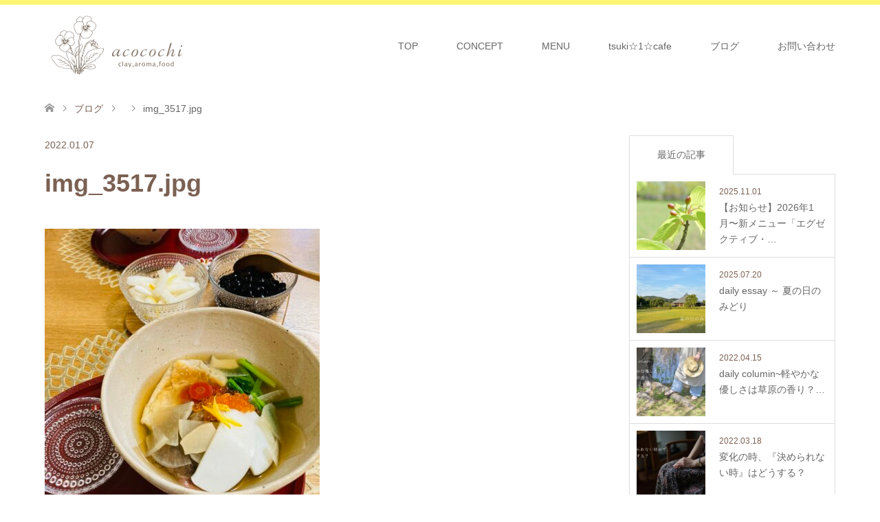

--- FILE ---
content_type: text/html; charset=UTF-8
request_url: https://acocochi.com/mind-8/img_3517-jpg/
body_size: 12855
content:
<!DOCTYPE html>
<html dir="ltr" lang="ja" prefix="og: https://ogp.me/ns#">
<head>
<meta charset="UTF-8">
<!--[if IE]><meta http-equiv="X-UA-Compatible" content="IE=edge"><![endif]-->
<meta name="viewport" content="width=device-width">
<title>img_3517.jpg | クレイ＆アロマトリートメントサロンacocochi</title>
<meta name="description" content="川崎市幸区にあるクレイ&amp;アロマトリートメントサロンacocochiのオフィシャルホームページです。クレイ＆アロマと食を通じて、生活を豊かにするナチュラルライフをお伝えしています。">
<link rel="pingback" href="https://acocochi.com/xmlrpc.php">
<link rel="shortcut icon" href="https://acocochi.com/wp-content/uploads/tcd-w/favicon.gif">

		<!-- All in One SEO 4.9.3 - aioseo.com -->
	<meta name="robots" content="max-snippet:-1, max-image-preview:large, max-video-preview:-1" />
	<meta name="author" content="akiko"/>
	<link rel="canonical" href="https://acocochi.com/mind-8/img_3517-jpg/" />
	<meta name="generator" content="All in One SEO (AIOSEO) 4.9.3" />
		<meta property="og:locale" content="ja_JP" />
		<meta property="og:site_name" content="acocochiオフィシャルサイト" />
		<meta property="og:type" content="article" />
		<meta property="og:title" content="img_3517.jpg | クレイ＆アロマトリートメントサロンacocochi" />
		<meta property="og:url" content="https://acocochi.com/mind-8/img_3517-jpg/" />
		<meta property="fb:admins" content="100000220746694" />
		<meta property="og:image" content="https://acocochi.com/wp-content/uploads/2018/11/top2-1.png" />
		<meta property="og:image:secure_url" content="https://acocochi.com/wp-content/uploads/2018/11/top2-1.png" />
		<meta property="og:image:width" content="1150" />
		<meta property="og:image:height" content="650" />
		<meta property="article:published_time" content="2022-01-07T07:31:59+00:00" />
		<meta property="article:modified_time" content="2022-01-07T08:54:52+00:00" />
		<meta name="twitter:card" content="summary" />
		<meta name="twitter:title" content="img_3517.jpg | クレイ＆アロマトリートメントサロンacocochi" />
		<meta name="twitter:image" content="https://acocochi.com/wp-content/uploads/2018/11/top2-1.png" />
		<script type="application/ld+json" class="aioseo-schema">
			{"@context":"https:\/\/schema.org","@graph":[{"@type":"BreadcrumbList","@id":"https:\/\/acocochi.com\/mind-8\/img_3517-jpg\/#breadcrumblist","itemListElement":[{"@type":"ListItem","@id":"https:\/\/acocochi.com#listItem","position":1,"name":"\u30db\u30fc\u30e0","item":"https:\/\/acocochi.com","nextItem":{"@type":"ListItem","@id":"https:\/\/acocochi.com\/mind-8\/img_3517-jpg\/#listItem","name":"img_3517.jpg"}},{"@type":"ListItem","@id":"https:\/\/acocochi.com\/mind-8\/img_3517-jpg\/#listItem","position":2,"name":"img_3517.jpg","previousItem":{"@type":"ListItem","@id":"https:\/\/acocochi.com#listItem","name":"\u30db\u30fc\u30e0"}}]},{"@type":"ItemPage","@id":"https:\/\/acocochi.com\/mind-8\/img_3517-jpg\/#itempage","url":"https:\/\/acocochi.com\/mind-8\/img_3517-jpg\/","name":"img_3517.jpg | \u30af\u30ec\u30a4\uff06\u30a2\u30ed\u30de\u30c8\u30ea\u30fc\u30c8\u30e1\u30f3\u30c8\u30b5\u30ed\u30f3acocochi","inLanguage":"ja","isPartOf":{"@id":"https:\/\/acocochi.com\/#website"},"breadcrumb":{"@id":"https:\/\/acocochi.com\/mind-8\/img_3517-jpg\/#breadcrumblist"},"author":{"@id":"https:\/\/acocochi.com\/author\/akiko\/#author"},"creator":{"@id":"https:\/\/acocochi.com\/author\/akiko\/#author"},"datePublished":"2022-01-07T16:31:59+09:00","dateModified":"2022-01-07T17:54:52+09:00"},{"@type":"Organization","@id":"https:\/\/acocochi.com\/#organization","name":"\u30af\u30ec\u30a4\uff06\u30a2\u30ed\u30de\u30c8\u30ea\u30fc\u30c8\u30e1\u30f3\u30c8\u30b5\u30ed\u30f3acocochi","description":"\u5ddd\u5d0e\u5e02\u5e78\u533a\u306b\u3042\u308b\u30af\u30ec\u30a4&\u30a2\u30ed\u30de\u30c8\u30ea\u30fc\u30c8\u30e1\u30f3\u30c8\u30b5\u30ed\u30f3acocochi\u306e\u30aa\u30d5\u30a3\u30b7\u30e3\u30eb\u30db\u30fc\u30e0\u30da\u30fc\u30b8\u3067\u3059\u3002\u30af\u30ec\u30a4\uff06\u30a2\u30ed\u30de\u3068\u98df\u3092\u901a\u3058\u3066\u3001\u751f\u6d3b\u3092\u8c4a\u304b\u306b\u3059\u308b\u30ca\u30c1\u30e5\u30e9\u30eb\u30e9\u30a4\u30d5\u3092\u304a\u4f1d\u3048\u3057\u3066\u3044\u307e\u3059\u3002","url":"https:\/\/acocochi.com\/"},{"@type":"Person","@id":"https:\/\/acocochi.com\/author\/akiko\/#author","url":"https:\/\/acocochi.com\/author\/akiko\/","name":"akiko","image":{"@type":"ImageObject","@id":"https:\/\/acocochi.com\/mind-8\/img_3517-jpg\/#authorImage","url":"https:\/\/secure.gravatar.com\/avatar\/a60975094b7f1816de21f08fca0a76d455016bc191e1a9a8047641fbb86ac994?s=96&d=mm&r=g","width":96,"height":96,"caption":"akiko"}},{"@type":"WebSite","@id":"https:\/\/acocochi.com\/#website","url":"https:\/\/acocochi.com\/","name":"\u30af\u30ec\u30a4\uff06\u30a2\u30ed\u30de\u30c8\u30ea\u30fc\u30c8\u30e1\u30f3\u30c8\u30b5\u30ed\u30f3acocochi","description":"\u5ddd\u5d0e\u5e02\u5e78\u533a\u306b\u3042\u308b\u30af\u30ec\u30a4&\u30a2\u30ed\u30de\u30c8\u30ea\u30fc\u30c8\u30e1\u30f3\u30c8\u30b5\u30ed\u30f3acocochi\u306e\u30aa\u30d5\u30a3\u30b7\u30e3\u30eb\u30db\u30fc\u30e0\u30da\u30fc\u30b8\u3067\u3059\u3002\u30af\u30ec\u30a4\uff06\u30a2\u30ed\u30de\u3068\u98df\u3092\u901a\u3058\u3066\u3001\u751f\u6d3b\u3092\u8c4a\u304b\u306b\u3059\u308b\u30ca\u30c1\u30e5\u30e9\u30eb\u30e9\u30a4\u30d5\u3092\u304a\u4f1d\u3048\u3057\u3066\u3044\u307e\u3059\u3002","inLanguage":"ja","publisher":{"@id":"https:\/\/acocochi.com\/#organization"}}]}
		</script>
		<!-- All in One SEO -->

<link rel="alternate" type="application/rss+xml" title="クレイ＆アロマトリートメントサロンacocochi &raquo; フィード" href="https://acocochi.com/feed/" />
<link rel="alternate" type="application/rss+xml" title="クレイ＆アロマトリートメントサロンacocochi &raquo; コメントフィード" href="https://acocochi.com/comments/feed/" />
<link rel="alternate" type="application/rss+xml" title="クレイ＆アロマトリートメントサロンacocochi &raquo; img_3517.jpg のコメントのフィード" href="https://acocochi.com/mind-8/img_3517-jpg/feed/" />
<link rel="alternate" title="oEmbed (JSON)" type="application/json+oembed" href="https://acocochi.com/wp-json/oembed/1.0/embed?url=https%3A%2F%2Facocochi.com%2Fmind-8%2Fimg_3517-jpg%2F" />
<link rel="alternate" title="oEmbed (XML)" type="text/xml+oembed" href="https://acocochi.com/wp-json/oembed/1.0/embed?url=https%3A%2F%2Facocochi.com%2Fmind-8%2Fimg_3517-jpg%2F&#038;format=xml" />
<link rel="preconnect" href="https://fonts.googleapis.com">
<link rel="preconnect" href="https://fonts.gstatic.com" crossorigin>
<link href="https://fonts.googleapis.com/css2?family=Noto+Sans+JP:wght@400;600" rel="stylesheet">
<style id='wp-img-auto-sizes-contain-inline-css' type='text/css'>
img:is([sizes=auto i],[sizes^="auto," i]){contain-intrinsic-size:3000px 1500px}
/*# sourceURL=wp-img-auto-sizes-contain-inline-css */
</style>
<link rel='stylesheet' id='style-css' href='https://acocochi.com/wp-content/themes/skin_tcd046_child/style.css?ver=2.1.1' type='text/css' media='all' />
<style id='wp-emoji-styles-inline-css' type='text/css'>

	img.wp-smiley, img.emoji {
		display: inline !important;
		border: none !important;
		box-shadow: none !important;
		height: 1em !important;
		width: 1em !important;
		margin: 0 0.07em !important;
		vertical-align: -0.1em !important;
		background: none !important;
		padding: 0 !important;
	}
/*# sourceURL=wp-emoji-styles-inline-css */
</style>
<style id='wp-block-library-inline-css' type='text/css'>
:root{--wp-block-synced-color:#7a00df;--wp-block-synced-color--rgb:122,0,223;--wp-bound-block-color:var(--wp-block-synced-color);--wp-editor-canvas-background:#ddd;--wp-admin-theme-color:#007cba;--wp-admin-theme-color--rgb:0,124,186;--wp-admin-theme-color-darker-10:#006ba1;--wp-admin-theme-color-darker-10--rgb:0,107,160.5;--wp-admin-theme-color-darker-20:#005a87;--wp-admin-theme-color-darker-20--rgb:0,90,135;--wp-admin-border-width-focus:2px}@media (min-resolution:192dpi){:root{--wp-admin-border-width-focus:1.5px}}.wp-element-button{cursor:pointer}:root .has-very-light-gray-background-color{background-color:#eee}:root .has-very-dark-gray-background-color{background-color:#313131}:root .has-very-light-gray-color{color:#eee}:root .has-very-dark-gray-color{color:#313131}:root .has-vivid-green-cyan-to-vivid-cyan-blue-gradient-background{background:linear-gradient(135deg,#00d084,#0693e3)}:root .has-purple-crush-gradient-background{background:linear-gradient(135deg,#34e2e4,#4721fb 50%,#ab1dfe)}:root .has-hazy-dawn-gradient-background{background:linear-gradient(135deg,#faaca8,#dad0ec)}:root .has-subdued-olive-gradient-background{background:linear-gradient(135deg,#fafae1,#67a671)}:root .has-atomic-cream-gradient-background{background:linear-gradient(135deg,#fdd79a,#004a59)}:root .has-nightshade-gradient-background{background:linear-gradient(135deg,#330968,#31cdcf)}:root .has-midnight-gradient-background{background:linear-gradient(135deg,#020381,#2874fc)}:root{--wp--preset--font-size--normal:16px;--wp--preset--font-size--huge:42px}.has-regular-font-size{font-size:1em}.has-larger-font-size{font-size:2.625em}.has-normal-font-size{font-size:var(--wp--preset--font-size--normal)}.has-huge-font-size{font-size:var(--wp--preset--font-size--huge)}.has-text-align-center{text-align:center}.has-text-align-left{text-align:left}.has-text-align-right{text-align:right}.has-fit-text{white-space:nowrap!important}#end-resizable-editor-section{display:none}.aligncenter{clear:both}.items-justified-left{justify-content:flex-start}.items-justified-center{justify-content:center}.items-justified-right{justify-content:flex-end}.items-justified-space-between{justify-content:space-between}.screen-reader-text{border:0;clip-path:inset(50%);height:1px;margin:-1px;overflow:hidden;padding:0;position:absolute;width:1px;word-wrap:normal!important}.screen-reader-text:focus{background-color:#ddd;clip-path:none;color:#444;display:block;font-size:1em;height:auto;left:5px;line-height:normal;padding:15px 23px 14px;text-decoration:none;top:5px;width:auto;z-index:100000}html :where(.has-border-color){border-style:solid}html :where([style*=border-top-color]){border-top-style:solid}html :where([style*=border-right-color]){border-right-style:solid}html :where([style*=border-bottom-color]){border-bottom-style:solid}html :where([style*=border-left-color]){border-left-style:solid}html :where([style*=border-width]){border-style:solid}html :where([style*=border-top-width]){border-top-style:solid}html :where([style*=border-right-width]){border-right-style:solid}html :where([style*=border-bottom-width]){border-bottom-style:solid}html :where([style*=border-left-width]){border-left-style:solid}html :where(img[class*=wp-image-]){height:auto;max-width:100%}:where(figure){margin:0 0 1em}html :where(.is-position-sticky){--wp-admin--admin-bar--position-offset:var(--wp-admin--admin-bar--height,0px)}@media screen and (max-width:600px){html :where(.is-position-sticky){--wp-admin--admin-bar--position-offset:0px}}

/*# sourceURL=wp-block-library-inline-css */
</style><style id='global-styles-inline-css' type='text/css'>
:root{--wp--preset--aspect-ratio--square: 1;--wp--preset--aspect-ratio--4-3: 4/3;--wp--preset--aspect-ratio--3-4: 3/4;--wp--preset--aspect-ratio--3-2: 3/2;--wp--preset--aspect-ratio--2-3: 2/3;--wp--preset--aspect-ratio--16-9: 16/9;--wp--preset--aspect-ratio--9-16: 9/16;--wp--preset--color--black: #000000;--wp--preset--color--cyan-bluish-gray: #abb8c3;--wp--preset--color--white: #ffffff;--wp--preset--color--pale-pink: #f78da7;--wp--preset--color--vivid-red: #cf2e2e;--wp--preset--color--luminous-vivid-orange: #ff6900;--wp--preset--color--luminous-vivid-amber: #fcb900;--wp--preset--color--light-green-cyan: #7bdcb5;--wp--preset--color--vivid-green-cyan: #00d084;--wp--preset--color--pale-cyan-blue: #8ed1fc;--wp--preset--color--vivid-cyan-blue: #0693e3;--wp--preset--color--vivid-purple: #9b51e0;--wp--preset--gradient--vivid-cyan-blue-to-vivid-purple: linear-gradient(135deg,rgb(6,147,227) 0%,rgb(155,81,224) 100%);--wp--preset--gradient--light-green-cyan-to-vivid-green-cyan: linear-gradient(135deg,rgb(122,220,180) 0%,rgb(0,208,130) 100%);--wp--preset--gradient--luminous-vivid-amber-to-luminous-vivid-orange: linear-gradient(135deg,rgb(252,185,0) 0%,rgb(255,105,0) 100%);--wp--preset--gradient--luminous-vivid-orange-to-vivid-red: linear-gradient(135deg,rgb(255,105,0) 0%,rgb(207,46,46) 100%);--wp--preset--gradient--very-light-gray-to-cyan-bluish-gray: linear-gradient(135deg,rgb(238,238,238) 0%,rgb(169,184,195) 100%);--wp--preset--gradient--cool-to-warm-spectrum: linear-gradient(135deg,rgb(74,234,220) 0%,rgb(151,120,209) 20%,rgb(207,42,186) 40%,rgb(238,44,130) 60%,rgb(251,105,98) 80%,rgb(254,248,76) 100%);--wp--preset--gradient--blush-light-purple: linear-gradient(135deg,rgb(255,206,236) 0%,rgb(152,150,240) 100%);--wp--preset--gradient--blush-bordeaux: linear-gradient(135deg,rgb(254,205,165) 0%,rgb(254,45,45) 50%,rgb(107,0,62) 100%);--wp--preset--gradient--luminous-dusk: linear-gradient(135deg,rgb(255,203,112) 0%,rgb(199,81,192) 50%,rgb(65,88,208) 100%);--wp--preset--gradient--pale-ocean: linear-gradient(135deg,rgb(255,245,203) 0%,rgb(182,227,212) 50%,rgb(51,167,181) 100%);--wp--preset--gradient--electric-grass: linear-gradient(135deg,rgb(202,248,128) 0%,rgb(113,206,126) 100%);--wp--preset--gradient--midnight: linear-gradient(135deg,rgb(2,3,129) 0%,rgb(40,116,252) 100%);--wp--preset--font-size--small: 13px;--wp--preset--font-size--medium: 20px;--wp--preset--font-size--large: 36px;--wp--preset--font-size--x-large: 42px;--wp--preset--spacing--20: 0.44rem;--wp--preset--spacing--30: 0.67rem;--wp--preset--spacing--40: 1rem;--wp--preset--spacing--50: 1.5rem;--wp--preset--spacing--60: 2.25rem;--wp--preset--spacing--70: 3.38rem;--wp--preset--spacing--80: 5.06rem;--wp--preset--shadow--natural: 6px 6px 9px rgba(0, 0, 0, 0.2);--wp--preset--shadow--deep: 12px 12px 50px rgba(0, 0, 0, 0.4);--wp--preset--shadow--sharp: 6px 6px 0px rgba(0, 0, 0, 0.2);--wp--preset--shadow--outlined: 6px 6px 0px -3px rgb(255, 255, 255), 6px 6px rgb(0, 0, 0);--wp--preset--shadow--crisp: 6px 6px 0px rgb(0, 0, 0);}:where(.is-layout-flex){gap: 0.5em;}:where(.is-layout-grid){gap: 0.5em;}body .is-layout-flex{display: flex;}.is-layout-flex{flex-wrap: wrap;align-items: center;}.is-layout-flex > :is(*, div){margin: 0;}body .is-layout-grid{display: grid;}.is-layout-grid > :is(*, div){margin: 0;}:where(.wp-block-columns.is-layout-flex){gap: 2em;}:where(.wp-block-columns.is-layout-grid){gap: 2em;}:where(.wp-block-post-template.is-layout-flex){gap: 1.25em;}:where(.wp-block-post-template.is-layout-grid){gap: 1.25em;}.has-black-color{color: var(--wp--preset--color--black) !important;}.has-cyan-bluish-gray-color{color: var(--wp--preset--color--cyan-bluish-gray) !important;}.has-white-color{color: var(--wp--preset--color--white) !important;}.has-pale-pink-color{color: var(--wp--preset--color--pale-pink) !important;}.has-vivid-red-color{color: var(--wp--preset--color--vivid-red) !important;}.has-luminous-vivid-orange-color{color: var(--wp--preset--color--luminous-vivid-orange) !important;}.has-luminous-vivid-amber-color{color: var(--wp--preset--color--luminous-vivid-amber) !important;}.has-light-green-cyan-color{color: var(--wp--preset--color--light-green-cyan) !important;}.has-vivid-green-cyan-color{color: var(--wp--preset--color--vivid-green-cyan) !important;}.has-pale-cyan-blue-color{color: var(--wp--preset--color--pale-cyan-blue) !important;}.has-vivid-cyan-blue-color{color: var(--wp--preset--color--vivid-cyan-blue) !important;}.has-vivid-purple-color{color: var(--wp--preset--color--vivid-purple) !important;}.has-black-background-color{background-color: var(--wp--preset--color--black) !important;}.has-cyan-bluish-gray-background-color{background-color: var(--wp--preset--color--cyan-bluish-gray) !important;}.has-white-background-color{background-color: var(--wp--preset--color--white) !important;}.has-pale-pink-background-color{background-color: var(--wp--preset--color--pale-pink) !important;}.has-vivid-red-background-color{background-color: var(--wp--preset--color--vivid-red) !important;}.has-luminous-vivid-orange-background-color{background-color: var(--wp--preset--color--luminous-vivid-orange) !important;}.has-luminous-vivid-amber-background-color{background-color: var(--wp--preset--color--luminous-vivid-amber) !important;}.has-light-green-cyan-background-color{background-color: var(--wp--preset--color--light-green-cyan) !important;}.has-vivid-green-cyan-background-color{background-color: var(--wp--preset--color--vivid-green-cyan) !important;}.has-pale-cyan-blue-background-color{background-color: var(--wp--preset--color--pale-cyan-blue) !important;}.has-vivid-cyan-blue-background-color{background-color: var(--wp--preset--color--vivid-cyan-blue) !important;}.has-vivid-purple-background-color{background-color: var(--wp--preset--color--vivid-purple) !important;}.has-black-border-color{border-color: var(--wp--preset--color--black) !important;}.has-cyan-bluish-gray-border-color{border-color: var(--wp--preset--color--cyan-bluish-gray) !important;}.has-white-border-color{border-color: var(--wp--preset--color--white) !important;}.has-pale-pink-border-color{border-color: var(--wp--preset--color--pale-pink) !important;}.has-vivid-red-border-color{border-color: var(--wp--preset--color--vivid-red) !important;}.has-luminous-vivid-orange-border-color{border-color: var(--wp--preset--color--luminous-vivid-orange) !important;}.has-luminous-vivid-amber-border-color{border-color: var(--wp--preset--color--luminous-vivid-amber) !important;}.has-light-green-cyan-border-color{border-color: var(--wp--preset--color--light-green-cyan) !important;}.has-vivid-green-cyan-border-color{border-color: var(--wp--preset--color--vivid-green-cyan) !important;}.has-pale-cyan-blue-border-color{border-color: var(--wp--preset--color--pale-cyan-blue) !important;}.has-vivid-cyan-blue-border-color{border-color: var(--wp--preset--color--vivid-cyan-blue) !important;}.has-vivid-purple-border-color{border-color: var(--wp--preset--color--vivid-purple) !important;}.has-vivid-cyan-blue-to-vivid-purple-gradient-background{background: var(--wp--preset--gradient--vivid-cyan-blue-to-vivid-purple) !important;}.has-light-green-cyan-to-vivid-green-cyan-gradient-background{background: var(--wp--preset--gradient--light-green-cyan-to-vivid-green-cyan) !important;}.has-luminous-vivid-amber-to-luminous-vivid-orange-gradient-background{background: var(--wp--preset--gradient--luminous-vivid-amber-to-luminous-vivid-orange) !important;}.has-luminous-vivid-orange-to-vivid-red-gradient-background{background: var(--wp--preset--gradient--luminous-vivid-orange-to-vivid-red) !important;}.has-very-light-gray-to-cyan-bluish-gray-gradient-background{background: var(--wp--preset--gradient--very-light-gray-to-cyan-bluish-gray) !important;}.has-cool-to-warm-spectrum-gradient-background{background: var(--wp--preset--gradient--cool-to-warm-spectrum) !important;}.has-blush-light-purple-gradient-background{background: var(--wp--preset--gradient--blush-light-purple) !important;}.has-blush-bordeaux-gradient-background{background: var(--wp--preset--gradient--blush-bordeaux) !important;}.has-luminous-dusk-gradient-background{background: var(--wp--preset--gradient--luminous-dusk) !important;}.has-pale-ocean-gradient-background{background: var(--wp--preset--gradient--pale-ocean) !important;}.has-electric-grass-gradient-background{background: var(--wp--preset--gradient--electric-grass) !important;}.has-midnight-gradient-background{background: var(--wp--preset--gradient--midnight) !important;}.has-small-font-size{font-size: var(--wp--preset--font-size--small) !important;}.has-medium-font-size{font-size: var(--wp--preset--font-size--medium) !important;}.has-large-font-size{font-size: var(--wp--preset--font-size--large) !important;}.has-x-large-font-size{font-size: var(--wp--preset--font-size--x-large) !important;}
/*# sourceURL=global-styles-inline-css */
</style>

<style id='classic-theme-styles-inline-css' type='text/css'>
/*! This file is auto-generated */
.wp-block-button__link{color:#fff;background-color:#32373c;border-radius:9999px;box-shadow:none;text-decoration:none;padding:calc(.667em + 2px) calc(1.333em + 2px);font-size:1.125em}.wp-block-file__button{background:#32373c;color:#fff;text-decoration:none}
/*# sourceURL=/wp-includes/css/classic-themes.min.css */
</style>
<link rel='stylesheet' id='contact-form-7-css' href='https://acocochi.com/wp-content/plugins/contact-form-7/includes/css/styles.css?ver=6.1.4' type='text/css' media='all' />
<link rel='stylesheet' id='toc-screen-css' href='https://acocochi.com/wp-content/plugins/table-of-contents-plus/screen.min.css?ver=2411.1' type='text/css' media='all' />
<link rel='stylesheet' id='parent-style-css' href='https://acocochi.com/wp-content/themes/skin_tcd046/style.css?ver=6.9' type='text/css' media='all' />
<style>:root {
  --tcd-font-type1: Arial,"Hiragino Sans","Yu Gothic Medium","Meiryo",sans-serif;
  --tcd-font-type2: "Times New Roman",Times,"Yu Mincho","游明朝","游明朝体","Hiragino Mincho Pro",serif;
  --tcd-font-type3: Palatino,"Yu Kyokasho","游教科書体","UD デジタル 教科書体 N","游明朝","游明朝体","Hiragino Mincho Pro","Meiryo",serif;
  --tcd-font-type-logo: "Noto Sans JP",sans-serif;
}</style>
<script type="text/javascript" src="https://acocochi.com/wp-includes/js/jquery/jquery.min.js?ver=3.7.1" id="jquery-core-js"></script>
<script type="text/javascript" src="https://acocochi.com/wp-includes/js/jquery/jquery-migrate.min.js?ver=3.4.1" id="jquery-migrate-js"></script>
<link rel="https://api.w.org/" href="https://acocochi.com/wp-json/" /><link rel="alternate" title="JSON" type="application/json" href="https://acocochi.com/wp-json/wp/v2/media/5637" /><link rel='shortlink' href='https://acocochi.com/?p=5637' />

<link rel="stylesheet" href="https://acocochi.com/wp-content/themes/skin_tcd046/css/design-plus.css?ver=2.1.1">
<link rel="stylesheet" href="https://acocochi.com/wp-content/themes/skin_tcd046/css/sns-botton.css?ver=2.1.1">
<link rel="stylesheet" href="https://acocochi.com/wp-content/themes/skin_tcd046/css/responsive.css?ver=2.1.1">
<link rel="stylesheet" href="https://acocochi.com/wp-content/themes/skin_tcd046/css/footer-bar.css?ver=2.1.1">

<script src="https://acocochi.com/wp-content/themes/skin_tcd046/js/jquery.easing.1.3.js?ver=2.1.1"></script>
<script src="https://acocochi.com/wp-content/themes/skin_tcd046/js/jscript.js?ver=2.1.1"></script>
<script src="https://acocochi.com/wp-content/themes/skin_tcd046/js/comment.js?ver=2.1.1"></script>

<style type="text/css">
body, input, textarea { font-family: var(--tcd-font-type1); }
.rich_font { font-family: var(--tcd-font-type1);  }
.rich_font_logo { font-family: var(--tcd-font-type-logo); font-weight: bold !important;}

#header .logo { font-size:24px; }
.fix_top.header_fix #header .logo { font-size:20px; }
#footer_logo .logo { font-size:24px; }
 #logo_image img { width:50%; height:50%; max-height: none; }
  #logo_image_fixed img { width:50%; height:50%; max-height: none; }
#footer_logo img { width:50%; height:50%; }
#post_title { font-size:36px; }
body, .post_content { font-size:14px; }

@media screen and (max-width:991px) {
  #header .logo { font-size:18px; }
  .mobile_fix_top.header_fix #header .logo { font-size:18px; }
  #logo_image img { width:50%; height:50%; max-height: none; }
  #logo_image_fixed img { width:50%; height:50%; max-height: none; }
  #post_title { font-size:20px; }
  body, .post_content { font-size:14px; }
}




.image {
overflow: hidden;
-webkit-transition: 0.35s;
-moz-transition: 0.35s;
-ms-transition: 0.35s;
transition: 0.35s;
}
.image img {
-webkit-transform: scale(1);
-webkit-transition-property: opacity, scale, -webkit-transform;
-webkit-transition: 0.35s;
-moz-transform: scale(1);
-moz-transition-property: opacity, scale, -moz-transform;
-moz-transition: 0.35s;
-ms-transform: scale(1);
-ms-transition-property: opacity, scale, -ms-transform;
-ms-transition: 0.35s;
-o-transform: scale(1);
-o-transition-property: opacity, scale, -o-transform;
-o-transition: 0.35s;
transform: scale(1);
transition-property: opacity, scale, -webkit-transform;
transition: 0.35s;
-webkit-backface-visibility:hidden; backface-visibility:hidden;
}
.image:hover img, a:hover .image img {
 -webkit-transform: scale(1.2); -moz-transform: scale(1.2); -ms-transform: scale(1.2); -o-transform: scale(1.2); transform: scale(1.2);
}

.headline_bg_l, .headline_bg, ul.meta .category span, .page_navi a:hover, .page_navi span.current, .page_navi p.back a:hover,
#post_pagination p, #post_pagination a:hover, #previous_next_post2 a:hover, .single-news #post_meta_top .date, .single-campaign #post_meta_top .date, ol#voice_list .info .voice_button a:hover, .voice_user .voice_name, .voice_course .course_button a, .side_headline,.widget .wp-block-heading, #footer_top,
#comment_header ul li a:hover, #comment_header ul li.comment_switch_active a, #comment_header #comment_closed p, #submit_comment
{ background-color:#A3D6CC; }

.page_navi a:hover, .page_navi span.current, #post_pagination p, #comment_header ul li.comment_switch_active a, #comment_header #comment_closed p, #guest_info input:focus, #comment_textarea textarea:focus
{ border-color:#A3D6CC; }

#comment_header ul li.comment_switch_active a:after, #comment_header #comment_closed p:after
{ border-color:#A3D6CC transparent transparent transparent; }

a:hover, #global_menu > ul > li > a:hover, #bread_crumb li a, #bread_crumb li.home a:hover:before, ul.meta .date, .footer_headline, .footer_widget a:hover,
#post_title, #previous_next_post a:hover, #previous_next_post a:hover:before, #previous_next_post a:hover:after,
#recent_news .info .date, .course_category .course_category_headline, .course_category .info .headline, ol#voice_list .info .voice_name, dl.interview dt, .voice_course .course_button a:hover, ol#staff_list .info .staff_name, .staff_info .staff_detail .staff_name, .staff_info .staff_detail .staff_social_link li a:hover:before,
.styled_post_list1 .date, .collapse_category_list li a:hover, .tcdw_course_list_widget .course_list li .image, .side_widget.tcdw_banner_list_widget .side_headline, ul.banner_list li .image,
#index_content1 .caption .headline, #index_course li .image, #index_news .date, #index_voice li .info .voice_name, #index_blog .headline, .table.pb_pricemenu td.menu, .side_widget .campaign_list .date, .side_widget .news_list .date, .side_widget .staff_list .staff_name, .side_widget .voice_list .voice_name
{ color:#7B6153; }

#footer_bottom, a.index_blog_button:hover, .widget_search #search-btn input:hover, .widget_search #searchsubmit:hover, .widget.google_search #searchsubmit:hover, #submit_comment:hover, #header_slider .slick-dots li button:hover, #header_slider .slick-dots li.slick-active button
{ background-color:#7B6153; }

.post_content a, .custom-html-widget a, .custom-html-widget a:hover { color:#C2AA99; }

#archive_wrapper, #related_post ol { background-color:rgba(163,214,204,0.15); }
#index_course li.noimage .image, .course_category .noimage .imagebox, .tcdw_course_list_widget .course_list li.noimage .image { background:rgba(163,214,204,0.3); }

#index_blog, #footer_widget, .course_categories li a.active, .course_categories li a:hover, .styled_post_list1_tabs li { background-color:rgba(255,243,82,0.15); }
#index_topics { background:rgba(255,243,82,0.8); }
#header { border-top-color:rgba(255,243,82,0.8); }

@media screen and (min-width:992px) {
  .fix_top.header_fix #header { background-color:rgba(255,243,82,0.8); }
  #global_menu ul ul a { background-color:#A3D6CC; }
  #global_menu ul ul a:hover { background-color:#7B6153; }
}
@media screen and (max-width:991px) {
  a.menu_button.active { background:rgba(255,243,82,0.8); };
  .mobile_fix_top.header_fix #header { background-color:rgba(255,243,82,0.8); }
  #global_menu { background-color:#A3D6CC; }
  #global_menu a:hover { background-color:#7B6153; }
}
@media screen and (max-width:991px) {
  .mobile_fix_top.header_fix #header { background-color:rgba(255,243,82,0.8); }
}


</style>

<style type="text/css"></style></head>
<body id="body" class="attachment wp-singular attachment-template-default single single-attachment postid-5637 attachmentid-5637 attachment-jpeg wp-embed-responsive wp-theme-skin_tcd046 wp-child-theme-skin_tcd046_child">


 <div id="header" class="clearfix">
  <div class="header_inner">
   <div id="header_logo">
    <div id="logo_image">
 <div class="logo">
  <a href="https://acocochi.com/" title="クレイ＆アロマトリートメントサロンacocochi" data-label="クレイ＆アロマトリートメントサロンacocochi"><img class="h_logo" src="https://acocochi.com/wp-content/uploads/2018/11/logo2.png?1769904328" alt="クレイ＆アロマトリートメントサロンacocochi" title="クレイ＆アロマトリートメントサロンacocochi" /></a>
 </div>
</div>
<div id="logo_image_fixed">
 <p class="logo"><a href="https://acocochi.com/" title="クレイ＆アロマトリートメントサロンacocochi"><img class="s_logo" src="https://acocochi.com/wp-content/uploads/2018/11/logo.png?1769904328" alt="クレイ＆アロマトリートメントサロンacocochi" title="クレイ＆アロマトリートメントサロンacocochi" /></a></p>
</div>
   </div>

      <a href="#" class="menu_button"><span>menu</span></a>
   <div id="global_menu">
    <ul id="menu-%e3%82%b0%e3%83%ad%e3%83%bc%e3%83%90%e3%83%ab%e3%83%a1%e3%83%8b%e3%83%a5%e3%83%bc" class="menu"><li id="menu-item-19" class="menu-item menu-item-type-post_type menu-item-object-page menu-item-home menu-item-19"><a href="https://acocochi.com/">TOP</a></li>
<li id="menu-item-86" class="menu-item menu-item-type-custom menu-item-object-custom menu-item-86"><a href="https://acocochi.com/course/acocochi/">CONCEPT</a></li>
<li id="menu-item-87" class="menu-item menu-item-type-custom menu-item-object-custom menu-item-87"><a href="https://acocochi.com/course/tukiichi/">MENU</a></li>
<li id="menu-item-88" class="menu-item menu-item-type-custom menu-item-object-custom menu-item-88"><a href="https://acocochi.com/course/tukiichicafe/">tsuki☆1☆cafe</a></li>
<li id="menu-item-20" class="menu-item menu-item-type-post_type menu-item-object-page current_page_parent menu-item-20"><a href="https://acocochi.com/blog/">ブログ</a></li>
<li id="menu-item-25" class="menu-item menu-item-type-post_type menu-item-object-page menu-item-25"><a href="https://acocochi.com/contact/">お問い合わせ</a></li>
</ul>   </div>
     </div>
 </div><!-- END #header -->

 <div id="main_contents" class="clearfix">


<div id="bread_crumb">

<ul class="clearfix" itemscope itemtype="https://schema.org/BreadcrumbList">
 <li itemprop="itemListElement" itemscope itemtype="https://schema.org/ListItem" class="home"><a itemprop="item" href="https://acocochi.com/"><span itemprop="name">ホーム</span></a><meta itemprop="position" content="1" /></li>

 <li itemprop="itemListElement" itemscope itemtype="https://schema.org/ListItem"><a itemprop="item" href="https://acocochi.com/blog/"><span itemprop="name">ブログ</span></a><meta itemprop="position" content="2" /></li>
 <li itemprop="itemListElement" itemscope itemtype="https://schema.org/ListItem">
   <meta itemprop="position" content="3" /></li>
 <li itemprop="itemListElement" itemscope itemtype="https://schema.org/ListItem" class="last"><span itemprop="name">img_3517.jpg</span><meta itemprop="position" content="4" /></li>

</ul>
</div>

<div id="main_col" class="clearfix">

<div id="left_col">

 
 <div id="article">

  <ul id="post_meta_top" class="meta clearfix">
      <li class="date"><time class="entry-date updated" datetime="2022-01-07T17:54:52+09:00">2022.01.07</time></li>  </ul>

  <h1 id="post_title" class="rich_font">img_3517.jpg</h1>

  
  
    
  <div class="post_content clearfix">
   <p class="attachment"><a href='https://acocochi.com/wp-content/uploads/2022/01/img_3517-scaled.jpg'><img fetchpriority="high" decoding="async" width="400" height="400" src="https://acocochi.com/wp-content/uploads/2022/01/img_3517-400x400.jpg" class="attachment-medium size-medium" alt="" srcset="https://acocochi.com/wp-content/uploads/2022/01/img_3517-400x400.jpg 400w, https://acocochi.com/wp-content/uploads/2022/01/img_3517-1024x1024.jpg 1024w, https://acocochi.com/wp-content/uploads/2022/01/img_3517-150x150.jpg 150w, https://acocochi.com/wp-content/uploads/2022/01/img_3517-768x768.jpg 768w, https://acocochi.com/wp-content/uploads/2022/01/img_3517-1536x1536.jpg 1536w, https://acocochi.com/wp-content/uploads/2022/01/img_3517-scaled.jpg 2048w, https://acocochi.com/wp-content/uploads/2022/01/img_3517-800x800.jpg 800w, https://acocochi.com/wp-content/uploads/2022/01/img_3517-1150x1150.jpg 1150w, https://acocochi.com/wp-content/uploads/2022/01/img_3517-200x200.jpg 200w" sizes="(max-width: 400px) 100vw, 400px" /></a></p>
     </div>

    <div class="single_share clearfix" id="single_share_bottom">
   <div class="share-type5 share-btm">
	<div class="sns_default_top">
		<ul class="clearfix">
			<li class="default twitter_button">
				<a href="https://twitter.com/share" class="twitter-share-button">Post</a>
			</li>
			<script>!function(d,s,id){var js,fjs=d.getElementsByTagName(s)[0],p=/^http:/.test(d.location)?'http':'https';if(!d.getElementById(id)){js=d.createElement(s);js.id=id;js.src=p+'://platform.twitter.com/widgets.js';fjs.parentNode.insertBefore(js,fjs);}}(document, 'script', 'twitter-wjs');</script>
			<li class="default fblike_button">
				<div class="fb-like" data-href="https://acocochi.com/mind-8/img_3517-jpg/" data-width="" data-layout="button" data-action="like" data-size="small" data-share=""></div>
			</li>
			<li class="default hatena_button">
				<a href="//b.hatena.ne.jp/entry/https://acocochi.com/mind-8/img_3517-jpg/" class="hatena-bookmark-button" data-hatena-bookmark-layout="standard-balloon" data-hatena-bookmark-lang="ja" title="このエントリーをはてなブックマークに追加"><img src="//b.st-hatena.com/images/v4/public/entry-button/button-only@2x.png" alt="このエントリーをはてなブックマークに追加" width="20" height="20" style="border: none;" /></a>
			</li>
	</ul>
</div>
</div>
  </div>
  
  
    <div id="previous_next_post" class="clearfix">
     </div>
  
 </div><!-- END #article -->

  
 
  
 

</div><!-- END #left_col -->


  <div id="side_col">
  <div class="widget side_widget clearfix styled_post_list1_widget" id="styled_post_list1_widget-4">
<input type="radio" id="styled_post_list1_widget-4-recent_post" name="styled_post_list1_widget-4-tab-radio" class="tab-radio tab-radio-recent_post" checked="checked" />
<ol class="styled_post_list1_tabs">
 <li class="tab-label-recent_post"><label for="styled_post_list1_widget-4-recent_post">最近の記事</label></li>
</ol>
<ol class="styled_post_list1 tab-content-recent_post">
 <li class="clearfix">
  <a href="https://acocochi.com/20251101/">
   <div class="image">
       <img width="150" height="150" src="https://acocochi.com/wp-content/uploads/2022/04/dsc_1082-1-150x150.jpg" class="attachment-size1 size-size1 wp-post-image" alt="" decoding="async" loading="lazy" srcset="https://acocochi.com/wp-content/uploads/2022/04/dsc_1082-1-150x150.jpg 150w, https://acocochi.com/wp-content/uploads/2022/04/dsc_1082-1-200x200.jpg 200w" sizes="auto, (max-width: 150px) 100vw, 150px" />  </div>
  <div class="info">
   <p class="date">2025.11.01</p>   <div class="title">【お知らせ】2026年1月〜新メニュー「エグゼクティブ・…</div>
  </div>
 </a>
 </li>
 <li class="clearfix">
  <a href="https://acocochi.com/daily-essay1/">
   <div class="image">
       <img width="150" height="150" src="https://acocochi.com/wp-content/uploads/2025/07/phonto-2-1-150x150.jpg" class="attachment-size1 size-size1 wp-post-image" alt="" decoding="async" loading="lazy" srcset="https://acocochi.com/wp-content/uploads/2025/07/phonto-2-1-150x150.jpg 150w, https://acocochi.com/wp-content/uploads/2025/07/phonto-2-1-200x200.jpg 200w" sizes="auto, (max-width: 150px) 100vw, 150px" />  </div>
  <div class="info">
   <p class="date">2025.07.20</p>   <div class="title">daily essay ～ 夏の日のみどり</div>
  </div>
 </a>
 </li>
 <li class="clearfix">
  <a href="https://acocochi.com/daily-columin16/">
   <div class="image">
       <img width="150" height="150" src="https://acocochi.com/wp-content/uploads/2022/04/phonto-5-150x150.jpg" class="attachment-size1 size-size1 wp-post-image" alt="" decoding="async" loading="lazy" srcset="https://acocochi.com/wp-content/uploads/2022/04/phonto-5-150x150.jpg 150w, https://acocochi.com/wp-content/uploads/2022/04/phonto-5-200x200.jpg 200w" sizes="auto, (max-width: 150px) 100vw, 150px" />  </div>
  <div class="info">
   <p class="date">2022.04.15</p>   <div class="title">daily columin~軽やかな優しさは草原の香り？…</div>
  </div>
 </a>
 </li>
 <li class="clearfix">
  <a href="https://acocochi.com/miniessai-1/">
   <div class="image">
       <img width="150" height="150" src="https://acocochi.com/wp-content/uploads/2022/03/phonto-150x150.jpg" class="attachment-size1 size-size1 wp-post-image" alt="" decoding="async" loading="lazy" srcset="https://acocochi.com/wp-content/uploads/2022/03/phonto-150x150.jpg 150w, https://acocochi.com/wp-content/uploads/2022/03/phonto-200x200.jpg 200w" sizes="auto, (max-width: 150px) 100vw, 150px" />  </div>
  <div class="info">
   <p class="date">2022.03.18</p>   <div class="title">変化の時、『決められない時』はどうする？</div>
  </div>
 </a>
 </li>
 <li class="clearfix">
  <a href="https://acocochi.com/mind-8/">
   <div class="image">
       <img width="150" height="150" src="https://acocochi.com/wp-content/uploads/2022/01/phonto-150x150.jpg" class="attachment-size1 size-size1 wp-post-image" alt="" decoding="async" loading="lazy" srcset="https://acocochi.com/wp-content/uploads/2022/01/phonto-150x150.jpg 150w, https://acocochi.com/wp-content/uploads/2022/01/phonto-200x200.jpg 200w" sizes="auto, (max-width: 150px) 100vw, 150px" />  </div>
  <div class="info">
   <p class="date">2022.01.07</p>   <div class="title">40代、チャレンジする時の秘訣って何だろう？</div>
  </div>
 </a>
 </li>
</ol>
</div>
<div class="widget side_widget clearfix tcdw_category_list_widget" id="tcdw_category_list_widget-2">
<div class="side_headline"><span>カテゴリー</span></div><ul class="collapse_category_list">
 	<li class="cat-item cat-item-14"><a href="https://acocochi.com/category/cafe/">cafe巡り</a>
</li>
	<li class="cat-item cat-item-5"><a href="https://acocochi.com/category/dailycolumn/">DailyColumn</a>
</li>
	<li class="cat-item cat-item-12"><a href="https://acocochi.com/category/news/">お知らせ</a>
</li>
	<li class="cat-item cat-item-10"><a href="https://acocochi.com/category/column/">よみもの</a>
</li>
	<li class="cat-item cat-item-6"><a href="https://acocochi.com/category/aroma/">アロマ&amp;クレイ</a>
</li>
	<li class="cat-item cat-item-13"><a href="https://acocochi.com/category/lifestyle/">ライフスタイル</a>
</li>
	<li class="cat-item cat-item-9"><a href="https://acocochi.com/category/favorite/">暮らしを彩るお気に入り</a>
</li>
	<li class="cat-item cat-item-4"><a href="https://acocochi.com/category/tukiiti/">月一メンテナンス</a>
</li>
</ul>
</div>
<div class="widget side_widget clearfix tcdw_course_list_widget" id="tcdw_course_list_widget-4">
<div class="side_headline"><span>サロンについて</span></div>
<ul class="course_list">
<li><a class="image" href="https://acocochi.com/course/acocochi/" title="acocochiはどんなサロン？"><img src="https://acocochi.com/wp-content/uploads/2018/11/content1.png" alt="" /><div class="caption"><span class="caption_hover_slide">acocochiはどんなサロン？</span></div></a></li>
<li><a class="image" href="https://acocochi.com/course/menu/" title="月一メンテナンスのススメ♪"><img src="https://acocochi.com/wp-content/uploads/2018/11/content2.png" alt="" /><div class="caption"><span class="caption_hover_slide">月一メンテナンスのススメ♪</span></div></a></li>
<li><a class="image" href="https://acocochi.com/course/tukiichicafe/" title="活動記録＊tsuki☆1☆cafe"><img src="https://acocochi.com/wp-content/uploads/2018/11/content3.png" alt="" /><div class="caption"><span class="caption_hover_slide">活動記録＊tsuki☆1☆cafe</span></div></a></li>
</ul>
</div>
<div class="widget side_widget clearfix widget_media_image" id="media_image-6">
<a href="https://line.me/R/ti/p/%40mxp0404h"><img width="300" height="157" src="https://acocochi.com/wp-content/uploads/2019/03/akiko_banner_LINE-300x157.jpg" class="image wp-image-214  attachment-medium size-medium" alt="" style="max-width: 100%; height: auto;" decoding="async" loading="lazy" srcset="https://acocochi.com/wp-content/uploads/2019/03/akiko_banner_LINE-300x157.jpg 300w, https://acocochi.com/wp-content/uploads/2019/03/akiko_banner_LINE-768x401.jpg 768w, https://acocochi.com/wp-content/uploads/2019/03/akiko_banner_LINE-1024x535.jpg 1024w, https://acocochi.com/wp-content/uploads/2019/03/akiko_banner_LINE-800x418.jpg 800w, https://acocochi.com/wp-content/uploads/2019/03/akiko_banner_LINE-1150x601.jpg 1150w, https://acocochi.com/wp-content/uploads/2019/03/akiko_banner_LINE.jpg 1200w" sizes="auto, (max-width: 300px) 100vw, 300px" /></a></div>
<div class="widget side_widget clearfix widget_media_image" id="media_image-7">
<a href="https://www.facebook.com/profile.php?id=100000220746694"><img width="300" height="157" src="https://acocochi.com/wp-content/uploads/2019/03/akiko_banner_facebook-300x157.jpg" class="image wp-image-213  attachment-medium size-medium" alt="" style="max-width: 100%; height: auto;" decoding="async" loading="lazy" srcset="https://acocochi.com/wp-content/uploads/2019/03/akiko_banner_facebook-300x157.jpg 300w, https://acocochi.com/wp-content/uploads/2019/03/akiko_banner_facebook-768x401.jpg 768w, https://acocochi.com/wp-content/uploads/2019/03/akiko_banner_facebook-1024x535.jpg 1024w, https://acocochi.com/wp-content/uploads/2019/03/akiko_banner_facebook-800x418.jpg 800w, https://acocochi.com/wp-content/uploads/2019/03/akiko_banner_facebook-1150x601.jpg 1150w, https://acocochi.com/wp-content/uploads/2019/03/akiko_banner_facebook.jpg 1200w" sizes="auto, (max-width: 300px) 100vw, 300px" /></a></div>
 </div>
 

</div><!-- END #main_col -->


 </div><!-- END #main_contents -->

   
 <div id="footer_top">
  <div class="footer_inner">

   <!-- footer logo -->
   <div id="footer_logo">
    <div class="logo_area">
 <p class="logo"><a href="https://acocochi.com/" title="クレイ＆アロマトリートメントサロンacocochi"><img class="f_logo" src="https://acocochi.com/wp-content/uploads/2018/11/logo2.png?1769904328" alt="クレイ＆アロマトリートメントサロンacocochi" title="クレイ＆アロマトリートメントサロンacocochi" /></a></p>
</div>
   </div>

   
      <!-- social button -->
   <ul class="clearfix" id="footer_social_link">
            <li class="facebook"><a href="https://www.facebook.com/profile.php?id=100000220746694" target="_blank">Facebook</a></li>
                <li class="rss"><a href="https://acocochi.com/feed/" target="_blank">RSS</a></li>
       </ul>
   
  </div><!-- END #footer_top_inner -->
 </div><!-- END #footer_top -->

 <div id="footer_bottom">
  <div class="footer_inner">

   <p id="copyright"><span>Copyright </span>&copy; <a href="https://acocochi.com/">クレイ＆アロマトリートメントサロンacocochi</a>. All Rights Reserved.</p>

   <div id="return_top">
    <a href="#body"><span>PAGE TOP</span></a>
   </div><!-- END #return_top -->

  </div><!-- END #footer_bottom_inner -->
 </div><!-- END #footer_bottom -->



<script>


jQuery(document).ready(function($){



});
</script>



<script type="speculationrules">
{"prefetch":[{"source":"document","where":{"and":[{"href_matches":"/*"},{"not":{"href_matches":["/wp-*.php","/wp-admin/*","/wp-content/uploads/*","/wp-content/*","/wp-content/plugins/*","/wp-content/themes/skin_tcd046_child/*","/wp-content/themes/skin_tcd046/*","/*\\?(.+)"]}},{"not":{"selector_matches":"a[rel~=\"nofollow\"]"}},{"not":{"selector_matches":".no-prefetch, .no-prefetch a"}}]},"eagerness":"conservative"}]}
</script>
<script type="text/javascript" src="https://acocochi.com/wp-includes/js/comment-reply.min.js?ver=6.9" id="comment-reply-js" async="async" data-wp-strategy="async" fetchpriority="low"></script>
<script type="text/javascript" src="https://acocochi.com/wp-includes/js/dist/hooks.min.js?ver=dd5603f07f9220ed27f1" id="wp-hooks-js"></script>
<script type="text/javascript" src="https://acocochi.com/wp-includes/js/dist/i18n.min.js?ver=c26c3dc7bed366793375" id="wp-i18n-js"></script>
<script type="text/javascript" id="wp-i18n-js-after">
/* <![CDATA[ */
wp.i18n.setLocaleData( { 'text direction\u0004ltr': [ 'ltr' ] } );
//# sourceURL=wp-i18n-js-after
/* ]]> */
</script>
<script type="text/javascript" src="https://acocochi.com/wp-content/plugins/contact-form-7/includes/swv/js/index.js?ver=6.1.4" id="swv-js"></script>
<script type="text/javascript" id="contact-form-7-js-translations">
/* <![CDATA[ */
( function( domain, translations ) {
	var localeData = translations.locale_data[ domain ] || translations.locale_data.messages;
	localeData[""].domain = domain;
	wp.i18n.setLocaleData( localeData, domain );
} )( "contact-form-7", {"translation-revision-date":"2025-11-30 08:12:23+0000","generator":"GlotPress\/4.0.3","domain":"messages","locale_data":{"messages":{"":{"domain":"messages","plural-forms":"nplurals=1; plural=0;","lang":"ja_JP"},"This contact form is placed in the wrong place.":["\u3053\u306e\u30b3\u30f3\u30bf\u30af\u30c8\u30d5\u30a9\u30fc\u30e0\u306f\u9593\u9055\u3063\u305f\u4f4d\u7f6e\u306b\u7f6e\u304b\u308c\u3066\u3044\u307e\u3059\u3002"],"Error:":["\u30a8\u30e9\u30fc:"]}},"comment":{"reference":"includes\/js\/index.js"}} );
//# sourceURL=contact-form-7-js-translations
/* ]]> */
</script>
<script type="text/javascript" id="contact-form-7-js-before">
/* <![CDATA[ */
var wpcf7 = {
    "api": {
        "root": "https:\/\/acocochi.com\/wp-json\/",
        "namespace": "contact-form-7\/v1"
    }
};
//# sourceURL=contact-form-7-js-before
/* ]]> */
</script>
<script type="text/javascript" src="https://acocochi.com/wp-content/plugins/contact-form-7/includes/js/index.js?ver=6.1.4" id="contact-form-7-js"></script>
<script type="text/javascript" id="toc-front-js-extra">
/* <![CDATA[ */
var tocplus = {"visibility_show":"\u8868\u793a","visibility_hide":"\u975e\u8868\u793a","width":"Auto"};
//# sourceURL=toc-front-js-extra
/* ]]> */
</script>
<script type="text/javascript" src="https://acocochi.com/wp-content/plugins/table-of-contents-plus/front.min.js?ver=2411.1" id="toc-front-js"></script>
<script id="wp-emoji-settings" type="application/json">
{"baseUrl":"https://s.w.org/images/core/emoji/17.0.2/72x72/","ext":".png","svgUrl":"https://s.w.org/images/core/emoji/17.0.2/svg/","svgExt":".svg","source":{"concatemoji":"https://acocochi.com/wp-includes/js/wp-emoji-release.min.js?ver=6.9"}}
</script>
<script type="module">
/* <![CDATA[ */
/*! This file is auto-generated */
const a=JSON.parse(document.getElementById("wp-emoji-settings").textContent),o=(window._wpemojiSettings=a,"wpEmojiSettingsSupports"),s=["flag","emoji"];function i(e){try{var t={supportTests:e,timestamp:(new Date).valueOf()};sessionStorage.setItem(o,JSON.stringify(t))}catch(e){}}function c(e,t,n){e.clearRect(0,0,e.canvas.width,e.canvas.height),e.fillText(t,0,0);t=new Uint32Array(e.getImageData(0,0,e.canvas.width,e.canvas.height).data);e.clearRect(0,0,e.canvas.width,e.canvas.height),e.fillText(n,0,0);const a=new Uint32Array(e.getImageData(0,0,e.canvas.width,e.canvas.height).data);return t.every((e,t)=>e===a[t])}function p(e,t){e.clearRect(0,0,e.canvas.width,e.canvas.height),e.fillText(t,0,0);var n=e.getImageData(16,16,1,1);for(let e=0;e<n.data.length;e++)if(0!==n.data[e])return!1;return!0}function u(e,t,n,a){switch(t){case"flag":return n(e,"\ud83c\udff3\ufe0f\u200d\u26a7\ufe0f","\ud83c\udff3\ufe0f\u200b\u26a7\ufe0f")?!1:!n(e,"\ud83c\udde8\ud83c\uddf6","\ud83c\udde8\u200b\ud83c\uddf6")&&!n(e,"\ud83c\udff4\udb40\udc67\udb40\udc62\udb40\udc65\udb40\udc6e\udb40\udc67\udb40\udc7f","\ud83c\udff4\u200b\udb40\udc67\u200b\udb40\udc62\u200b\udb40\udc65\u200b\udb40\udc6e\u200b\udb40\udc67\u200b\udb40\udc7f");case"emoji":return!a(e,"\ud83e\u1fac8")}return!1}function f(e,t,n,a){let r;const o=(r="undefined"!=typeof WorkerGlobalScope&&self instanceof WorkerGlobalScope?new OffscreenCanvas(300,150):document.createElement("canvas")).getContext("2d",{willReadFrequently:!0}),s=(o.textBaseline="top",o.font="600 32px Arial",{});return e.forEach(e=>{s[e]=t(o,e,n,a)}),s}function r(e){var t=document.createElement("script");t.src=e,t.defer=!0,document.head.appendChild(t)}a.supports={everything:!0,everythingExceptFlag:!0},new Promise(t=>{let n=function(){try{var e=JSON.parse(sessionStorage.getItem(o));if("object"==typeof e&&"number"==typeof e.timestamp&&(new Date).valueOf()<e.timestamp+604800&&"object"==typeof e.supportTests)return e.supportTests}catch(e){}return null}();if(!n){if("undefined"!=typeof Worker&&"undefined"!=typeof OffscreenCanvas&&"undefined"!=typeof URL&&URL.createObjectURL&&"undefined"!=typeof Blob)try{var e="postMessage("+f.toString()+"("+[JSON.stringify(s),u.toString(),c.toString(),p.toString()].join(",")+"));",a=new Blob([e],{type:"text/javascript"});const r=new Worker(URL.createObjectURL(a),{name:"wpTestEmojiSupports"});return void(r.onmessage=e=>{i(n=e.data),r.terminate(),t(n)})}catch(e){}i(n=f(s,u,c,p))}t(n)}).then(e=>{for(const n in e)a.supports[n]=e[n],a.supports.everything=a.supports.everything&&a.supports[n],"flag"!==n&&(a.supports.everythingExceptFlag=a.supports.everythingExceptFlag&&a.supports[n]);var t;a.supports.everythingExceptFlag=a.supports.everythingExceptFlag&&!a.supports.flag,a.supports.everything||((t=a.source||{}).concatemoji?r(t.concatemoji):t.wpemoji&&t.twemoji&&(r(t.twemoji),r(t.wpemoji)))});
//# sourceURL=https://acocochi.com/wp-includes/js/wp-emoji-loader.min.js
/* ]]> */
</script>
</body>
</html>


--- FILE ---
content_type: text/css
request_url: https://acocochi.com/wp-content/themes/skin_tcd046_child/style.css?ver=2.1.1
body_size: 679
content:
@charset "utf-8";
/*
Theme Name:skin_tcd046_child
Template:skin_tcd046
*/

/* コースセクション（トップページ） */
body #index_course li .caption {
  font-size: 18px;
}
/* 固定ページ・投稿 */
body .pb-widget-editor > :last-child {
  margin: 0 0 2em 0;
}
body a.button {
  display: block;
  padding: 10px;
  margin: 0 auto;
  color: #fcc800;
  text-align: center;
  font-size: 20px;
  font-weight: bold;
  border-radius: 0px;
  text-decoration: none;
  width: 80%;
  border: 3px solid #fcc800;
}
body a.button:hover {
  color: #ffffff!important;
  background: #fcc800;
}
body .post_content .style3a, .post_content .style3a:before, .post_content .style3a:after {
  content: none;
  background: none;
  background-color: none;
  border: none;
  border-radius: 0;
}
body .post_content .style3a {
  margin: 0.5em 0 1.5em;
  padding-bottom: .5em;
  border-bottom: 2px dashed #C2AA99;
}
body .post_content .style4a {
  position: relative;
  padding: .5em;
  border-left: 5px solid #f5deb3;
}
body .post_content .style4a:before {
  position: absolute;
  left: -5px;
  bottom: 0;
  content: '';
  width: 5px;
  height: 50%;
  background-color: #C2AA99;
}
body .post_content .style4a:after {
  position: absolute;
  left: 0;
  bottom: 0;
  content: '';
  width: 100%;
  height: 0;
}
/* ウィジェット */
body .tcdw_course_list_widget .course_list li .caption {
  font-size: 18px;
}
/* フッター */
body #footer_social_link li:before {
  color: #666;
}
body #footer_bottom {
  background: #F4F4F4;
}
body #copyright {
  color: #666;
}
body #copyright a {
  color: #666;
}
@media screen and (max-width: 767px) {
  /* コースセクション（トップページ） */
  body #index_course li .caption {
    font-size: 16.5px;
  }
  /* ウィジェット */
  body .tcdw_course_list_widget .course_list li .caption {
    font-size: 16.5px;
  }
}